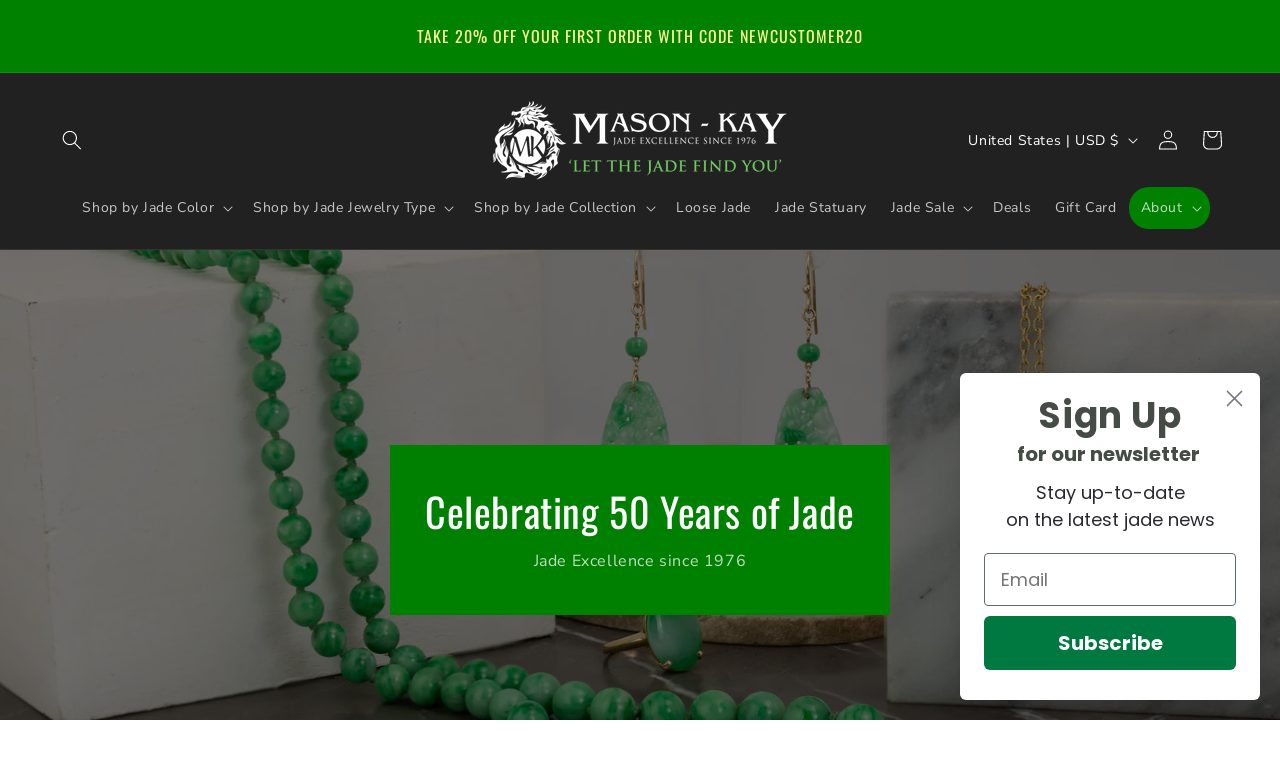

--- FILE ---
content_type: text/css
request_url: https://www.mkjadejewelry.com/cdn/shop/t/5/assets/custom.css?v=131182596997944126651753208229
body_size: 120
content:
@media screen and (min-width: 990px){#shopify-section-template--17617415995549__main,#shopify-section-template--17617415995549__custom-sidebar,#shopify-section-template--19319008592029__main,#shopify-section-template--19319008592029__custom-sidebar{display:inline-block;vertical-align:top}#shopify-section-template--19319008592029__main{width:72%}#shopify-section-template--19319008592029__custom-sidebar{width:25%}#shopify-section-template--17617415995549__main{width:72%}#shopify-section-template--17617415995549__custom-sidebar{width:25%}.price__regular .price-item--regular{font-size:2rem}.product-form__buttons{max-width:52rem!important}.product__info-container .price--on-sale .price-item--sale{font-size:2rem}}@media screen and (max-width: 800px){#shopify-section-template--17617415995549__custom-sidebar,#shopify-section-template--19319008592029__custom-sidebar{display:block;position:fixed;top:0;right:0;width:100%;max-width:350px;height:100%;z-index:1000;background-color:#fff;box-shadow:-2px 0 5px #00000080;overflow-y:auto;transition:transform .3s ease-in-out;transform:translate(100%)}.right-side-open{position:fixed;top:30%;right:0;z-index:1001;background-color:#008100;color:#fff;padding:0 5px;border-radius:5px 0 0 5px;text-decoration:none;display:flex;align-items:center;cursor:pointer}.right-side-open span{font-size:20px}#shopify-section-template--17617415995549__custom-sidebar.active,#shopify-section-template--19319008592029__custom-sidebar.active{transform:translate(0)}.product-form__input .quantity{width:100%}}.product-form__submit,.cart-drawer .cart__checkout-button{--border-offset: 0;background-color:#008100!important;color:#fff!important}.price__regular .price-item--regular{color:#008100!important}.product__info-container .price--on-sale .price-item--sale{color:red!important}#HeaderMenu-about{background:#008100;border-radius:20px}#HeaderMenu-about:hover span{text-decoration:none}@media screen and (max-width: 750px){.discount-image{display:none}}.ring-size-text{padding:10px;display:block;border-top:1px solid #d7d7d7;width:100%;color:#4a4a4a;font-size:1.3rem}.needsclick.kl-teaser-SDYnuv.kl-private-reset-css-Xuajs1{z-index:9!important}.header__submenu .header__menu-item{padding:.4rem 1.5rem}#infiniteoptions-container .spb-label-tooltip{font-weight:600}#infiniteoptions-container .spb-productoptionswatchwrapper{background:#f5f5f5;padding:5px;margin:0 10px 10px 0;display:block;min-width:150px;font-weight:600}
/*# sourceMappingURL=/cdn/shop/t/5/assets/custom.css.map?v=131182596997944126651753208229 */


--- FILE ---
content_type: text/javascript
request_url: https://www.mkjadejewelry.com/cdn/shop/t/5/assets/custom.js?v=51634924782852734811746036493
body_size: -190
content:
document.addEventListener("DOMContentLoaded",function(){const sidebar=document.getElementById("shopify-section-template--17617415995549__custom-sidebar");if(sidebar){const openButton=document.createElement("div");openButton.className="right-side-open",openButton.innerHTML="<span>&#x27A4;</span>",document.body.appendChild(openButton),openButton.addEventListener("click",function(){sidebar.classList.toggle("active")}),document.addEventListener("click",function(event){!sidebar.contains(event.target)&&!openButton.contains(event.target)&&sidebar.classList.remove("active")})}document.querySelectorAll(".product-form__submit").forEach(function(button){button.addEventListener("click",function(event){showBangleSizePopup()})});function showBangleSizePopup(){let popup=document.getElementById("bangle-size-popup");popup&&(popup.style.display="block")}window.closeBangleSizePopup=function(){let popup=document.getElementById("bangle-size-popup");popup&&(popup.style.display="none")}}),document.addEventListener("DOMContentLoaded",function(){document.querySelector(".xtraProducts")&&document.querySelectorAll(".product__column-sticky").forEach(function(column){column.style.position="static"})});
//# sourceMappingURL=/cdn/shop/t/5/assets/custom.js.map?v=51634924782852734811746036493
